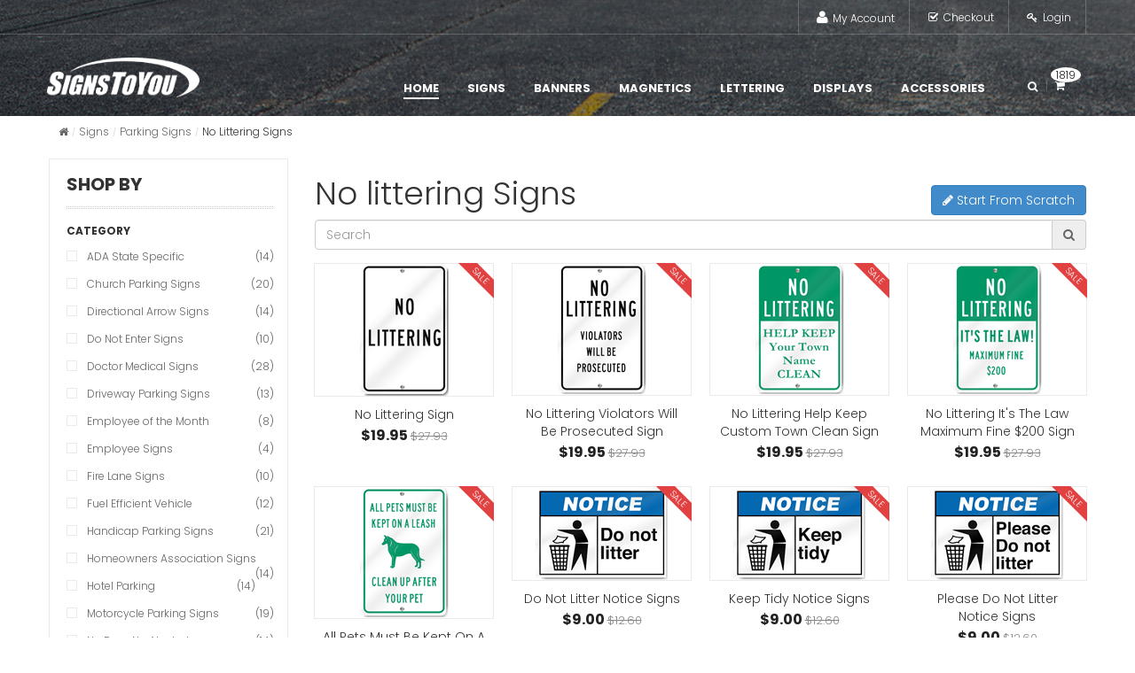

--- FILE ---
content_type: text/html; charset=utf-8
request_url: https://www.signstoyou.com/custom-signs/parking-signs/no-littering
body_size: 10694
content:
<!DOCTYPE html>
<html lang="en-US">
<head>
    <title>
        No Littering Signs, Groundskeeping Parking Management Signage | SignsToYou.com
    </title>
    
    
    
        <link rel="shortcut icon" href="/favicon.ico" />
    
    
    <meta name="keywords" content="no, littering, groundskeeping, parking, lot, apartment" />
<meta name="description" content="Even though it is the law you still have to put it in writing for some people that littering is not acceptable.  A sign like this will actually help prevent littering, some people will feel more guilty about doing it if a sign expressly forbids the act." />

    
    <style type="text/css">
        .productLink
        {
            text-align: left;
            padding: 3px;
            font-weight: bold;
            overflow: hidden;
        }

            .productLink a:hover
            {
                text-decoration: underline !important;
            }
    </style>

    
    
    <link href='https://fonts.googleapis.com/css?family=Poppins:300,700' rel='stylesheet' type='text/css'>
    <!-- Style Sheet-->
    <link rel="stylesheet" type="text/css" href="/font/font-awesome/css/font-awesome.min.css" />
    <link rel="stylesheet" href="/css/bootstrap.css">
    <link rel="stylesheet" href="/css/style.css">
    <link rel="stylesheet" href="/js/owl-carousel/owl.carousel.css">
    <link rel="stylesheet" href="/js/owl-carousel/owl.theme.css">
    <meta name="viewport" content="width=device-width" />
    
    
    <!-- Global site tag (gtag.js) - Google Ads: 1062482270 -->
    <script async src="https://www.googletagmanager.com/gtag/js?id=AW-1062482270"></script>
    <script>
        window.dataLayer = window.dataLayer || [];
        function gtag() { dataLayer.push(arguments); }
        gtag('js', new Date());

        gtag('config', 'AW-1062482270');
    </script>

</head>

    <body id="bd" class=" cms-index-index3 header-style3 header-prd cms-index-index  products-grid1 cms-simen-home-page-v2 default cmspage">


<div id="sns_wrapper">
    <!-- HEADER -->
    <div id="sns_header" class="wrap">
        <div id="sns_header_full">
            <!-- Header Top -->
            <div class="sns_header_top">
                <div class="container">
                    <div class="sns_module" style="clear: both">
                        <div class="header-setting">
                            <div class="module-setting">

                            </div>
                        </div>
                        <div class="header-account">
                            <div class="myaccount">
                                <div class="tongle">
                                    <i class="fa fa-user"></i>
                                    <span>My account</span>
                                    <i class="fa fa-angle-down"></i>
                                </div>
                                <div class="customer-ct content">
                                    <ul class="links">
                                        <li class="first">
                                            <a class="top-link-myaccount" title="My Account" href="/myaccount.aspx">My Account</a>
                                        </li>
                                        <li>
                                            <a class="top-link-checkout" title="Checkout" href="/ReviewCart.aspx">Checkout</a>
                                        </li>
                                        <li class=" last">

                                            
                                                     <a class="top-link-login" title="Log In" href="/login.aspx">Login</a>
                                                
                                        </li>
                                    </ul>
                                </div>
                            </div>
                        </div>
                    </div>
                </div>
            </div>
            <!-- Menu -->
            <div id="sns_menu">
                <div class="container">
                    <div class="row">
                        <div id="sns_header_logo" class="col-md-2 col-sm-3 col-xs-12">
                            <h1 id="logo" class="responsv">
                                <a href="/" title="SignsToYou.com">
                                    <img alt="" src="/images/logo.png">
                                </a>
                            </h1>
                        </div>
                        <div class="sns_mainmenu col-md-9 col-sm-8 col-xs-12">
                            <div id="sns_mainnav">
                                <div id="sns_custommenu" class="visible-md visible-lg">
                                    <ul class="mainnav">
                                        <li class="level0 custom-item active">
                                            <a class="menu-title-lv0 pd-menu116" href="/" target="_self">
                                                <span class="title">Home</span>
                                            </a>
                                        </li>
                                        <li class="level0 nav-1 no-group drop-submenu parent">
                                            <a class=" menu-title-lv0" href="/custom-signs/">
                                                <span class="title">Signs</span>
                                            </a>
                                            <div class="wrap_submenu">
                                                <ul class="level0">
                                                    <li class="level1 nav-1-1 first"><a class=" menu-title-lv1" href="/custom-signs/election-signs/">Election Signs</a></li>
                                                    <li class="level1 nav-1-3"><a class=" menu-title-lv1" href="/custom-signs/yard-signs/">Yard Signs</a></li>
                                                    <li class="level1 nav-1-4"><a class=" menu-title-lv1" href="/custom-signs/parking-signs/">Parking Signs</a></li>
                                                    <li class="level1 nav-1-5"><a class=" menu-title-lv1" href="/custom-signs/safety-signs/">Safety Signs</a></li>
                                                    <li class="level1 nav-1-7"><a class=" menu-title-lv1" href="/custom-signs/security-signs/">Security Signs</a></li>
                                                </ul>
                                            </div>

                                        </li>
                                        <li class="level0 nav-2 no-group drop-submenu parent">
                                            <a class=" menu-title-lv0" href="/banners/">
                                                <span class="title">Banners</span>
                                            </a>
                                            <div class="wrap_submenu">
                                                <ul class="level0">
                                                    <li class="level1 nav-2-1 first"><a class=" menu-title-lv1" href="/banners/birthday/">Birthday Banners</a></li>
                                                    <li class="level1 nav-2-2"><a class=" menu-title-lv1" href="/banners/food-b/">Food Banners</a></li>
                                                    <li class="level1 nav-2-3"><a class=" menu-title-lv1" href="/banners/holiday/">Holiday Banners</a></li>
                                                    <li class="level1 nav-2-4"><a class=" menu-title-lv1" href="/banners/personal/">Personal Banners</a></li>
                                                    <li class="level1 nav-2-5"><a class=" menu-title-lv1" href="/banners/welcome-home/">Welcome Home Banners</a></li>
                                                    <li class="level1 nav-2-6"><a class=" menu-title-lv1" href="/banners/church-b/">Church Banners</a></li>
                                                    <li class="level1 nav-2-7"><a class=" menu-title-lv1" href="/banners/graduation/">Graduation Banners</a></li>
                                                    <li class="level1 nav-2-8"><a class=" menu-title-lv1" href="/banners/wedding/">Wedding Banners</a></li>
                                                    <li class="level1 nav-2-9"><a class=" menu-title-lv1" href="/banners/grand-opening/">Grand Opening Banners</a></li>
                                                    <li class="level1 nav-2-10"><a class=" menu-title-lv1" href="/banners/business/">Business Banners</a></li>
                                                    <li class="level1 nav-2-11 last"><a class=" menu-title-lv1" href="/banners/school-b/">School Banners</a></li>
                                                </ul>
                                            </div>
                                        </li>
                                        <li class="level0 nav-3 no-group drop-submenu parent">
                                            <a class=" menu-title-lv0" href="/magnetic/">
                                                <span class="title">Magnetics</span>
                                            </a>
                                            <div class="wrap_submenu">
                                                <ul class="level0">
                                                    <li class="level1 nav-3-1 first"><a class=" menu-title-lv1" href="/magnetic/shaped/">Shaped Magnets</a></li>
                                                    <li class="level1 nav-3-4 last"><a class=" menu-title-lv1" href="/magnetic/vehicle-magnets/">Vehicle Magnets</a></li>
                                                </ul>
                                            </div>
                                        </li>
                                        <li class="level0 nav-4 no-group drop-submenu last parent">
                                            <a class=" menu-title-lv0" href="/lettering/">
                                                <span class="title">Lettering</span>
                                            </a>
                                            <div class="wrap_submenu">
                                                <ul class="level0">
                                                    <li class="level1 nav-3-1 first"><a class=" menu-title-lv1" href="/lettering/vinyl/">Vinyl Lettering</a></li>
                                                    <li class="level1 nav-3-2"><a class=" menu-title-lv1" href="/lettering/boat/">Boat Lettering</a></li>
                                                    <li class="level1 nav-3-3"><a class=" menu-title-lv1" href="/lettering/window/">Window Lettering</a></li>
                                                    <li class="level1 nav-3-4"><a class=" menu-title-lv1" href="/lettering/vehicle/">Vehicle Lettering</a></li>
                                                    <li class="level1 nav-3-5"><a class=" menu-title-lv1" href="/lettering/wall/">Wall Lettering</a></li>
                                                    <li class="level1 nav-3-6 last"><a class=" menu-title-lv1" href="/accessories.aspx">Lettering Accessories</a></li>
                                                </ul>
                                            </div>
                                        </li>
                                        <li class="level0 nav-5 no-group drop-submenu last parent">
                                            <a class=" menu-title-lv0" href="/displays/">
                                                <span class="title">Displays</span>
                                            </a>
                                            <div class="wrap_submenu">
                                                <ul class="level0">
                                                    <li class="level1 nav-5-1 first"><a class=" menu-title-lv1" href="/displays/trade-show/">Trade Show Displays</a></li>
                                                    <li class="level1 nav-5-2"><a class=" menu-title-lv1" href="/displays/a-frame/">AFrame Signs</a></li>
                                                    <li class="level1 nav-5-3"><a class=" menu-title-lv1" href="/displays/chalkboards/">Chalkboards</a></li>
                                                    <li class="level1 nav-5-4 last"><a class=" menu-title-lv1" href="/displays/markerboards/">Markerboards</a></li>
                                                </ul>
                                            </div>
                                        </li>
                                        <li class="level0 custom-item">
                                            <a class="menu-title-lv0" href="/accessories/">
                                                <span class="title">Accessories</span>
                                            </a>
                                        </li>

                                    </ul>
                                </div>
                                <div id="sns_mommenu" class="menu-offcanvas hidden-md hidden-lg">
                                    <span class="btn2 btn-navbar leftsidebar" style="display: inline-block;">
                                        <i class="fa fa-align-left"></i>
                                        <span class="overlay"></span>
                                    </span>
                                    <span class="btn2 btn-navbar offcanvas">
                                        <i class="fa fa-align-justify"></i>
                                        <span class="overlay"></span>
                                    </span>
                                    <span class="btn2 btn-navbar rightsidebar">
                                        <i class="fa fa-align-right"></i>
                                        <span class="overlay"></span>
                                    </span>
                                    <div id="menu_offcanvas" class="offcanvas">
                                        <ul class="mainnav">
                                        
                                        <li class="level0 custom-item active">
                                            <div class="accr_header">
                                                <a class="menu-title-lv0 pd-menu116" href="/" target="_self">
                                                    <span class="title">Home</span>
                                                </a>
                                            </div>
                                        </li>
                                        <li class="level0 nav-1 no-group drop-submenu parent">
                                            <div class="accr_header">
                                                <a class=" menu-title-lv0" href="/custom-signs/">
                                                    <span class="title">Signs</span>
                                                </a>
                                                <span class="btn_accor"></span>
                                            </div>
                                            <div class="accr_content" style="display: none;">
                                                <ul class="level0">
                                                    <li class="level1 nav-1-1 first"><a class=" menu-title-lv1" href="/custom-signs/election-signs/">Election Signs</a></li>
                                                    <li class="level1 nav-1-3"><a class=" menu-title-lv1" href="/custom-signs/yard-signs/">Yard Signs</a></li>
                                                    <li class="level1 nav-1-4"><a class=" menu-title-lv1" href="/custom-signs/parking-signs/">Parking Signs</a></li>
                                                    <li class="level1 nav-1-5"><a class=" menu-title-lv1" href="/custom-signs/safety-signs/">Safety Signs</a></li>
                                                    <li class="level1 nav-1-7"><a class=" menu-title-lv1" href="/custom-signs/security-signs/">Security Signs</a></li>
                                                </ul>
                                            </div>
                                        </li>
                                        <li class="level0 nav-2 no-group drop-submenu parent">
                                            <div class="accr_header">
                                                <a class=" menu-title-lv0" href="/banners/">
                                                    <span class="title">Banners</span>
                                                </a>
                                                <span class="btn_accor"></span>
                                            </div>
                                            <div class="accr_content" style="display: none;">
                                                <ul class="level0">
                                                    <li class="level1 nav-2-1 first"><a class=" menu-title-lv1" href="/banners/birthday/">Birthday Banners</a></li>
                                                    <li class="level1 nav-2-2"><a class=" menu-title-lv1" href="/banners/food-b/">Food Banners</a></li>
                                                    <li class="level1 nav-2-3"><a class=" menu-title-lv1" href="/banners/holiday/">Holiday Banners</a></li>
                                                    <li class="level1 nav-2-4"><a class=" menu-title-lv1" href="/banners/personal/">Personal Banners</a></li>
                                                    <li class="level1 nav-2-5"><a class=" menu-title-lv1" href="/banners/welcome-home/">Welcome Home Banners</a></li>
                                                    <li class="level1 nav-2-6"><a class=" menu-title-lv1" href="/banners/church-b/">Church Banners</a></li>
                                                    <li class="level1 nav-2-7"><a class=" menu-title-lv1" href="/banners/graduation/">Graduation Banners</a></li>
                                                    <li class="level1 nav-2-8"><a class=" menu-title-lv1" href="/banners/wedding/">Wedding Banners</a></li>
                                                    <li class="level1 nav-2-9"><a class=" menu-title-lv1" href="/banners/grand-opening/">Grand Opening Banners</a></li>
                                                    <li class="level1 nav-2-10"><a class=" menu-title-lv1" href="/banners/business/">Business Banners</a></li>
                                                    <li class="level1 nav-2-11 last"><a class=" menu-title-lv1" href="/banners/school-b/">School Banners</a></li>
                                                </ul>
                                            </div>
                                        </li>
                                        <li class="level0 nav-3 no-group drop-submenu parent">
                                            <div class="accr_header">
                                                <a class=" menu-title-lv0" href="/magnetic/">
                                                    <span class="title">Magnetics</span>
                                                </a>
                                                <span class="btn_accor"></span>
                                            </div>
                                            <div class="accr_content" style="display: none;">
                                                <ul class="level0">
                                                    <li class="level1 nav-3-1 first"><a class=" menu-title-lv1" href="/magnetic/shaped/">Shaped Magnets</a></li>
                                                    <li class="level1 nav-3-4 last"><a class=" menu-title-lv1" href="/magnetic/vehicle-magnets/">Vehicle Magnets</a></li>
                                                </ul>
                                            </div>
                                        </li>
                                        <li class="level0 nav-4 no-group drop-submenu last parent">
                                            <div class="accr_header">
                                                <a class=" menu-title-lv0" href="/lettering/">
                                                    <span class="title">Lettering</span>
                                                </a>
                                                <span class="btn_accor"></span>
                                            </div>
                                            <div class="accr_content" style="display: none;">
                                                <ul class="level0">
                                                    <li class="level1 nav-3-1 first"><a class=" menu-title-lv1" href="/lettering/vinyl/">Vinyl Lettering</a></li>
                                                    <li class="level1 nav-3-2"><a class=" menu-title-lv1" href="/lettering/boat/">Boat Lettering</a></li>
                                                    <li class="level1 nav-3-3"><a class=" menu-title-lv1" href="/lettering/window/">Window Lettering</a></li>
                                                    <li class="level1 nav-3-4"><a class=" menu-title-lv1" href="/lettering/vehicle/">Vehicle Lettering</a></li>
                                                    <li class="level1 nav-3-5"><a class=" menu-title-lv1" href="/lettering/wall/">Wall Lettering</a></li>
                                                    <li class="level1 nav-3-6 last"><a class=" menu-title-lv1" href="/accessories.aspx">Lettering Accessories</a></li>
                                                </ul>
                                            </div>
                                        </li>
                                        <li class="level0 nav-5 no-group drop-submenu last parent">
                                            <div class="accr_header">
                                                <a class=" menu-title-lv0" href="/displays/">
                                                    <span class="title">Displays</span>
                                                </a>
                                                <span class="btn_accor"></span>
                                            </div>
                                            <div class="accr_content" style="display: none;">
                                                <ul class="level0">
                                                    <li class="level1 nav-5-1 first"><a class=" menu-title-lv1" href="/displays/trade-show/">Trade Show Displays</a></li>
                                                    <li class="level1 nav-5-2"><a class=" menu-title-lv1" href="/displays/a-frame/">AFrame Signs</a></li>
                                                    <li class="level1 nav-5-3"><a class=" menu-title-lv1" href="/displays/chalkboards/">Chalkboards</a></li>
                                                    <li class="level1 nav-5-4 last"><a class=" menu-title-lv1" href="/displays/markerboards/">Markerboards</a></li>
                                                </ul>
                                            </div>
                                        </li>
                                        <li class="level0 custom-item">
                                            <div class="accr_header">
                                                <a class="menu-title-lv0" href="/accessories/">
                                                    <span class="title">Accessories</span>
                                                </a>
                                            </div>
                                        </li>
                                        </ul>
                                    </div>
                                </div>
                            </div>
                            <div class="sns_menu_right">
                                <div class="block_topsearch">
                                    <div class="top-cart">
                                        <div class="mycart mini-cart">
                                            <div class="block-minicart">
                                                <div class="tongle">
                                                    <i class="fa fa-shopping-cart"></i>
                                                    <div class="summary">
                                                        <span class="amount">
                                                            <a href="#">
                                                                <span>1819</span>
                                                            </a>
                                                        </span>
                                                    </div>
                                                </div>
                                                <div class="block-content content">
                                                    <div class="block-inner">
                                                        <p class="cart-subtotal">
                                                            <span class="label">Total:</span>
                                                            <span class="price">$20,831.95</span>
                                                        </p>

                                                        <div class="actions">
                                                            <a class="button gfont go-to-cart" href="/ReviewCart.aspx">Go to cart</a>
                                                        </div>

                                                    </div>
                                                </div>
                                            </div>
                                        </div>
                                    </div>
                                    <span class="icon-search"></span>
                                    <div class="top-search">
                                        <div id="sns_serachbox_pro11739847651442478087" class="sns-serachbox-pro">
                                            <div class="sns-searbox-content">
                                                <form name="searchForm" action="/search.aspx" method="get">   
                                                    <div class="form-search">   
                                                        <input id="searchInput" class="input-text" type="text" placeholder="Search here...." size="30" autocomplete="off" name="q" value=""  />
                                                        <button class="button form-button" title="Search" type="submit">Search</button>
                                                        <div id="search_autocomplete3703138361442478087" class="search-autocomplete" style="display: none;"></div>
                                                    </div>  
                                                </form>
                                            </div>
                                        </div>
                                    </div>
                                </div>
                            </div>
                        </div>
                    </div>
                </div>
            </div>
        </div>


        
    <div class="wrap" id="sns_breadcrumbs">
        <div class="container">
            <div class="row">
                <div class="col-md-12">
                    <div id="sns_titlepage"></div>
                    <div class="clearfix" id="sns_pathway">
                        <div class="pathway-inner">
                            <span class="icon-pointer "></span>
                            <ul class="breadcrumbs">
                                <li class="home"><a title="Go to Home Page" href="/"><i class="fa fa-home"></i><span>Home</span></a></li><li class="category3"><a href="/custom-signs" title="Signs"><span>Signs</span></a></li><li class="category3"><a href="/custom-signs/parking-signs" title="Parking Signs"><span>Parking Signs</span></a></li><li class="category3 last"><span>No Littering Signs</span></li>
                            </ul>
                        </div>
                    </div>
                </div>
            </div>
        </div>
    </div>

    </div>
    <!-- AND HEADER -->

    <!-- CONTENT -->
    <div id="sns_content" class="wrap layout-m">
        <form name="aspnetForm" method="post" action="./no-littering?root=custom-signs&amp;base=no-littering" id="aspnetForm">
<div>
<input type="hidden" name="__EVENTTARGET" id="__EVENTTARGET" value="" />
<input type="hidden" name="__EVENTARGUMENT" id="__EVENTARGUMENT" value="" />
<input type="hidden" name="__VIEWSTATE" id="__VIEWSTATE" value="/wEPDwUJODk1ODYxNjMzZBgBBRRjdGwwMCRtdWx0aVZpZXdMb2dpbg8PZGZkCljrYHfCPOaT3sF0TH3IerUkuLw=" />
</div>

<script type="text/javascript">
//<![CDATA[
var theForm = document.forms['aspnetForm'];
if (!theForm) {
    theForm = document.aspnetForm;
}
function __doPostBack(eventTarget, eventArgument) {
    if (!theForm.onsubmit || (theForm.onsubmit() != false)) {
        theForm.__EVENTTARGET.value = eventTarget;
        theForm.__EVENTARGUMENT.value = eventArgument;
        theForm.submit();
    }
}
//]]>
</script>


<div>

	<input type="hidden" name="__VIEWSTATEGENERATOR" id="__VIEWSTATEGENERATOR" value="C4774E06" />
	<input type="hidden" name="__EVENTVALIDATION" id="__EVENTVALIDATION" value="/wEdAClnHiwkY46QyHjjC9t1vmvD8Jlppu/vZtYXE8gBhmlyv8ro5iD10ZdruCBlZ95PFYqLx4aKR864J7kEtKbTkghWww4Ut+yAkBR30JalQwH3RphBsUQ/fHnPhcu8dndYm8gyVWYH7mPC/uqOD5+jN0YVBYoXmzKHdQ9nvcOTtpkjlJcwgHsmp4cpPMIg5poZG71grQ8MbRJ5Fvjir5VFyQPEVbRce8RuEpxN+XpZDBN/5vp7ln1p6h/8zxSb+4Ewt2EzttzwGJR9rm43Nix5YjeOYk+zbQs52+MR9Wb0CUcPWKIaAw7FWlWfW8tx9firotBrJxRk3239eJdXc4R7z1JAPktHlw8gDy/HCEM6x0EMeBOgdTCla77zZAI/[base64]/AhRlVQ35IDddH43sIo96cTC8zP24GoSfctgJzkw/CAh/Xs6aoebM3fUgRA0q1Qf918o81f0+DtTULVg3wvjVKl9U5qGOoiQNNjTxE9JnY+BMSGcJRXK949lqqS/D186dYjN+Dpu67l3VYTCrCsgKFi1WT+8jsoPz/gsK8rD5E9yRL50tWajMY0Ki2f268Ya8o1ynQzhVXEp/URFY2w" />
</div>
            <div class="container">
                

    <div class="row">
        <div class="col-md-3" id="sns_left">
            <div class="wrap-in">
                <div class="block block-layered-nav block-layered-nav--no-filters">
                    <div class="block-title">
                        <strong>
                            <span>Shop By</span>
                        </strong>
                    </div>
                    <div class="block-content toggle-content">
                        <dl id="narrow-by-list">

                            
                                    <dt class="odd">Category</dt>
                                    <dd class="odd">
                                        <ol>
                                
                                        <li><a href="/custom-signs/parking-signs/ada-state-specific/">ADA State Specific<span class="count">(14)</span></a></li>                              
                                
                                        <li><a href="/custom-signs/parking-signs/church/">Church Parking Signs<span class="count">(20)</span></a></li>                              
                                
                                        <li><a href="/custom-signs/parking-signs/directional-arrow/">Directional Arrow Signs<span class="count">(14)</span></a></li>                              
                                
                                        <li><a href="/custom-signs/parking-signs/do-not-enter/">Do Not Enter Signs<span class="count">(10)</span></a></li>                              
                                
                                        <li><a href="/custom-signs/parking-signs/doctor-medical/">Doctor Medical Signs<span class="count">(28)</span></a></li>                              
                                
                                        <li><a href="/custom-signs/parking-signs/driveway/">Driveway Parking Signs<span class="count">(13)</span></a></li>                              
                                
                                        <li><a href="/custom-signs/parking-signs/employee-of-the-month/">Employee of the Month<span class="count">(8)</span></a></li>                              
                                
                                        <li><a href="/custom-signs/parking-signs/employee/">Employee Signs<span class="count">(4)</span></a></li>                              
                                
                                        <li><a href="/custom-signs/parking-signs/fire-lane/">Fire Lane Signs<span class="count">(10)</span></a></li>                              
                                
                                        <li><a href="/custom-signs/parking-signs/fuel-efficient-hybrid/">Fuel Efficient Vehicle<span class="count">(12)</span></a></li>                              
                                
                                        <li><a href="/custom-signs/parking-signs/handicap/">Handicap Parking Signs<span class="count">(21)</span></a></li>                              
                                
                                        <li><a href="/custom-signs/parking-signs/homeowners-association/">Homeowners Association Signs<span class="count">(14)</span></a></li>                              
                                
                                        <li><a href="/custom-signs/parking-signs/hotel/">Hotel Parking<span class="count">(14)</span></a></li>                              
                                
                                        <li><a href="/custom-signs/parking-signs/motorcycle/">Motorcycle Parking Signs<span class="count">(19)</span></a></li>                              
                                
                                        <li><a href="/custom-signs/parking-signs/no-drug-no-alcohol/">No Drug No Alcohol<span class="count">(14)</span></a></li>                              
                                
                                        <li><a href="/custom-signs/parking-signs/no-dumping/">No Dumping Signs<span class="count">(26)</span></a></li>                              
                                
                                        <li><a href="/custom-signs/parking-signs/no-gun/">No Gun Signs<span class="count">(17)</span></a></li>                              
                                
                                        <li><a href="/custom-signs/parking-signs/no-littering/"><b>No Littering Signs</b><span class="count">(19)</span></a></li>                              
                                
                                        <li><a href="/custom-signs/parking-signs/no-loitering/">No Loitering Signs<span class="count">(9)</span></a></li>                              
                                
                                        <li><a href="/custom-signs/parking-signs/no-parking/">No Parking Signs<span class="count">(31)</span></a></li>                              
                                
                                        <li><a href="/custom-signs/parking-signs/no-soliciting/">No Soliciting Signs<span class="count">(8)</span></a></li>                              
                                
                                        <li><a href="/custom-signs/parking-signs/no-trespassing/">No Trespassing Signs<span class="count">(19)</span></a></li>                              
                                
                                        <li><a href="/custom-signs/parking-signs/novelty/">Novelty Parking Signs<span class="count">(27)</span></a></li>                              
                                
                                        <li><a href="/custom-signs/parking-signs/parking-lot/">Parking Lot Signs<span class="count">(11)</span></a></li>                              
                                
                                        <li><a href="/custom-signs/parking-signs/permit-parking/">Permit Parking<span class="count">(6)</span></a></li>                              
                                
                                        <li><a href="/custom-signs/parking-signs/playground/">Playground Signs<span class="count">(16)</span></a></li>                              
                                
                                        <li><a href="/custom-signs/parking-signs/reserved-parking/">Reserved Parking Signs<span class="count">(24)</span></a></li>                              
                                
                                        <li><a href="/custom-signs/parking-signs/resident/">Resident Parking Signs<span class="count">(15)</span></a></li>                              
                                
                                        <li><a href="/custom-signs/parking-signs/retail-signs/">Retail Parking Signs<span class="count">(16)</span></a></li>                              
                                
                                        <li><a href="/custom-signs/parking-signs/school/">School Signs<span class="count">(26)</span></a></li>                              
                                
                                        <li><a href="/custom-signs/parking-signs/seat-belt/">Seat Belt Signs<span class="count">(6)</span></a></li>                              
                                
                                        <li><a href="/custom-signs/parking-signs/speed-bump/">Speed Bump Signs<span class="count">(12)</span></a></li>                              
                                
                                        <li><a href="/custom-signs/parking-signs/tenant/">Tenant Parking Signs<span class="count">(11)</span></a></li>                              
                                
                                        <li><a href="/custom-signs/parking-signs/time-limit/">Time Limit Parking<span class="count">(9)</span></a></li>                              
                                
                                        <li><a href="/custom-signs/parking-signs/tow-away/">Tow Away Signs<span class="count">(14)</span></a></li>                              
                                
                                        <li><a href="/custom-signs/parking-signs/valet/">Valet Parking Signs<span class="count">(9)</span></a></li>                              
                                
                                        <li><a href="/custom-signs/parking-signs/visitor-parking/">Visitor Parking<span class="count">(17)</span></a></li>                              
                                            
                                </ol>
                            </dd>
                                


                        </dl>
                    </div>
                </div>

            </div>
            <!-- Google Code for STU Remarketing List -->
<script type="text/javascript">
/* <![CDATA[ */
var google_conversion_id = 1062482270;
var google_conversion_language = "en";
var google_conversion_format = "3";
var google_conversion_color = "ffffff";
var google_conversion_label = "grq5CIL83QIQ3uLQ-gM";
var google_conversion_value = 0;
/* ]]> */
</script>
<script type="text/javascript" src="https://www.googleadservices.com/pagead/conversion.js">
</script>
<noscript>
<div style="display:inline;">
<img height="1" width="1" style="border-style:none;" alt="" src="http://www.googleadservices.com/pagead/conversion/1062482270/?label=grq5CIL83QIQ3uLQ-gM&amp;guid=ON&amp;script=0"/>
</div>
</noscript>

        </div>




        <div class="col-md-9 col-main" id="sns_main">
            <div id="sns_mainmidle">


                <div id="ctl00_main_toph1Panel">
	
            <h1>No littering Signs</h1>
            
</div>

                <div id="ctl00_main_designPanel">
	
                     <div style="font-size:130%;font-weight:bold;text-align:left;position:relative;">
                        <button class="btn btn-primary" id="startfromscratch" style="position:absolute;right:0px;bottom:5px;" type="button" data-toggle="modal" data-target="#scratchModal" data-backdrop="false"><span class="fa fa-pencil"></span> Start From Scratch</button>
                    </div>	
                    
            
</div>
                
                
        <div id="imaginary_container"> 
            <div class="input-group stylish-input-group">
                <input name="ctl00$main$txtSearch" type="text" id="ctl00_main_txtSearch" class="form-control" placeholder="Search" />
                <span class="input-group-addon">
                    <a href="javascript:__doPostBack(&#39;ctl00$main$ctl00&#39;,&#39;&#39;)"><span class="fa fa-search"></span></a> 
                </span>
            </div>
        </div>

        

                
            <div class="row">
        
        </div>
        
                <div class="category-products">


                    

                    <div class="sns-products-container clearfix">
                        <div class="products-grid row style_grid">

                                    
          
        
        <div class="item col-lg-3 col-md-4 col-sm-4 col-xs-6 col-phone-12">
            <div class="item-inner">
                <div class="prd">
                    <div class="item-img clearfix">
                        <div class="ico-label">
                        <span class="ico-product ico-sale">Sale</span>
                    </div>
                        <a title="No Littering Sign" class="product-image have-additional" href="/custom-signs/parking-signs/no-littering/s-749/">
                        <span class="img-main">
                        <img alt="" src="/signs/previewimages/no-littering-black-749.png">
                        </span>
                        </a>
                    </div>
                    <div class="item-info">
                        <div class="info-inner">
                            <div class="item-title">
                                <a title="No Littering Sign" href="/custom-signs/parking-signs/no-littering/s-749/">
                                    No Littering Sign </a>
                            </div>
                            <div class="item-price">
                                <div class="price-box">
                        <span class="regular-price">
                            <span class="price">
                                <span class="price1">$19.95</span><span class="price2">$27.93</span>
                            </span>
                        </span>
                                </div>
                            </div>
                        </div>
                    </div>
                </div>
            </div>
        </div>    
        
        
        
                
          
        
        <div class="item col-lg-3 col-md-4 col-sm-4 col-xs-6 col-phone-12">
            <div class="item-inner">
                <div class="prd">
                    <div class="item-img clearfix">
                        <div class="ico-label">
                        <span class="ico-product ico-sale">Sale</span>
                    </div>
                        <a title="No Littering Violators Will Be Prosecuted Sign" class="product-image have-additional" href="/custom-signs/parking-signs/no-littering/s-750/">
                        <span class="img-main">
                        <img alt="" src="/signs/previewimages/no-littering-violators-will-be-prosecuted-black-750.png">
                        </span>
                        </a>
                    </div>
                    <div class="item-info">
                        <div class="info-inner">
                            <div class="item-title">
                                <a title="No Littering Violators Will Be Prosecuted Sign" href="/custom-signs/parking-signs/no-littering/s-750/">
                                    No Littering Violators Will Be Prosecuted Sign </a>
                            </div>
                            <div class="item-price">
                                <div class="price-box">
                        <span class="regular-price">
                            <span class="price">
                                <span class="price1">$19.95</span><span class="price2">$27.93</span>
                            </span>
                        </span>
                                </div>
                            </div>
                        </div>
                    </div>
                </div>
            </div>
        </div>    
        
        
        <div class="clearfix visible-md visible-xs"></div>
                
          
        
        <div class="item col-lg-3 col-md-4 col-sm-4 col-xs-6 col-phone-12">
            <div class="item-inner">
                <div class="prd">
                    <div class="item-img clearfix">
                        <div class="ico-label">
                        <span class="ico-product ico-sale">Sale</span>
                    </div>
                        <a title="No Littering Help Keep Custom Town Clean Sign" class="product-image have-additional" href="/custom-signs/parking-signs/no-littering/s-751/">
                        <span class="img-main">
                        <img alt="" src="/signs/previewimages/help-keep-custom-town-clean-green-751.png">
                        </span>
                        </a>
                    </div>
                    <div class="item-info">
                        <div class="info-inner">
                            <div class="item-title">
                                <a title="No Littering Help Keep Custom Town Clean Sign" href="/custom-signs/parking-signs/no-littering/s-751/">
                                    No Littering Help Keep Custom Town Clean Sign </a>
                            </div>
                            <div class="item-price">
                                <div class="price-box">
                        <span class="regular-price">
                            <span class="price">
                                <span class="price1">$19.95</span><span class="price2">$27.93</span>
                            </span>
                        </span>
                                </div>
                            </div>
                        </div>
                    </div>
                </div>
            </div>
        </div>    
        
        <div class="clearfix visible-md visible-sm"></div>
        
                
          
        
        <div class="item col-lg-3 col-md-4 col-sm-4 col-xs-6 col-phone-12">
            <div class="item-inner">
                <div class="prd">
                    <div class="item-img clearfix">
                        <div class="ico-label">
                        <span class="ico-product ico-sale">Sale</span>
                    </div>
                        <a title="No Littering It's The Law Maximum Fine $200 Sign" class="product-image have-additional" href="/custom-signs/parking-signs/no-littering/s-794/">
                        <span class="img-main">
                        <img alt="" src="/signs/previewimages/no-littering-its-the-law-fine-green-794.png">
                        </span>
                        </a>
                    </div>
                    <div class="item-info">
                        <div class="info-inner">
                            <div class="item-title">
                                <a title="No Littering It's The Law Maximum Fine $200 Sign" href="/custom-signs/parking-signs/no-littering/s-794/">
                                    No Littering It's The Law Maximum Fine $200 Sign </a>
                            </div>
                            <div class="item-price">
                                <div class="price-box">
                        <span class="regular-price">
                            <span class="price">
                                <span class="price1">$19.95</span><span class="price2">$27.93</span>
                            </span>
                        </span>
                                </div>
                            </div>
                        </div>
                    </div>
                </div>
            </div>
        </div>    
        <div class="clearfix visible-lg"></div>
        
        <div class="clearfix visible-md visible-xs"></div>
                
          
        
        <div class="item col-lg-3 col-md-4 col-sm-4 col-xs-6 col-phone-12">
            <div class="item-inner">
                <div class="prd">
                    <div class="item-img clearfix">
                        <div class="ico-label">
                        <span class="ico-product ico-sale">Sale</span>
                    </div>
                        <a title="All Pets Must Be Kept On A Leash Please Clean Up After Your Pet Sign" class="product-image have-additional" href="/custom-signs/parking-signs/no-littering/s-795/">
                        <span class="img-main">
                        <img alt="" src="/signs/previewimages/pets-must-be-kept-on-a-leash-please-clean-up-after-your-pet-green-795.png">
                        </span>
                        </a>
                    </div>
                    <div class="item-info">
                        <div class="info-inner">
                            <div class="item-title">
                                <a title="All Pets Must Be Kept On A Leash Please Clean Up After Your Pet Sign" href="/custom-signs/parking-signs/no-littering/s-795/">
                                    All Pets Must Be Kept On A Leash Please Clean Up After Your Pet Sign </a>
                            </div>
                            <div class="item-price">
                                <div class="price-box">
                        <span class="regular-price">
                            <span class="price">
                                <span class="price1">$19.95</span><span class="price2">$27.93</span>
                            </span>
                        </span>
                                </div>
                            </div>
                        </div>
                    </div>
                </div>
            </div>
        </div>    
        
        
        
                
          
        
        <div class="item col-lg-3 col-md-4 col-sm-4 col-xs-6 col-phone-12">
            <div class="item-inner">
                <div class="prd">
                    <div class="item-img clearfix">
                        <div class="ico-label">
                        <span class="ico-product ico-sale">Sale</span>
                    </div>
                        <a title="Do Not Litter Notice Signs" class="product-image have-additional" href="/custom-signs/parking-signs/no-littering/s-2400/">
                        <span class="img-main">
                        <img alt="" src="/signs/previewimages/notice-do-not-litter-sign-2400.png">
                        </span>
                        </a>
                    </div>
                    <div class="item-info">
                        <div class="info-inner">
                            <div class="item-title">
                                <a title="Do Not Litter Notice Signs" href="/custom-signs/parking-signs/no-littering/s-2400/">
                                    Do Not Litter Notice Signs </a>
                            </div>
                            <div class="item-price">
                                <div class="price-box">
                        <span class="regular-price">
                            <span class="price">
                                <span class="price1">$9.00</span><span class="price2">$12.60</span>
                            </span>
                        </span>
                                </div>
                            </div>
                        </div>
                    </div>
                </div>
            </div>
        </div>    
        
        <div class="clearfix visible-md visible-sm"></div>
        <div class="clearfix visible-md visible-xs"></div>
                
          
        
        <div class="item col-lg-3 col-md-4 col-sm-4 col-xs-6 col-phone-12">
            <div class="item-inner">
                <div class="prd">
                    <div class="item-img clearfix">
                        <div class="ico-label">
                        <span class="ico-product ico-sale">Sale</span>
                    </div>
                        <a title="Keep Tidy Notice Signs" class="product-image have-additional" href="/custom-signs/parking-signs/no-littering/s-2456/">
                        <span class="img-main">
                        <img alt="" src="/signs/previewimages/notice-keep-tidy-sign-2456.png">
                        </span>
                        </a>
                    </div>
                    <div class="item-info">
                        <div class="info-inner">
                            <div class="item-title">
                                <a title="Keep Tidy Notice Signs" href="/custom-signs/parking-signs/no-littering/s-2456/">
                                    Keep Tidy Notice Signs </a>
                            </div>
                            <div class="item-price">
                                <div class="price-box">
                        <span class="regular-price">
                            <span class="price">
                                <span class="price1">$9.00</span><span class="price2">$12.60</span>
                            </span>
                        </span>
                                </div>
                            </div>
                        </div>
                    </div>
                </div>
            </div>
        </div>    
        
        
        
                
          
        
        <div class="item col-lg-3 col-md-4 col-sm-4 col-xs-6 col-phone-12">
            <div class="item-inner">
                <div class="prd">
                    <div class="item-img clearfix">
                        <div class="ico-label">
                        <span class="ico-product ico-sale">Sale</span>
                    </div>
                        <a title="Please Do Not Litter Notice Signs" class="product-image have-additional" href="/custom-signs/parking-signs/no-littering/s-2523/">
                        <span class="img-main">
                        <img alt="" src="/signs/previewimages/notice-please-do-not-litter-sign-2523.png">
                        </span>
                        </a>
                    </div>
                    <div class="item-info">
                        <div class="info-inner">
                            <div class="item-title">
                                <a title="Please Do Not Litter Notice Signs" href="/custom-signs/parking-signs/no-littering/s-2523/">
                                    Please Do Not Litter Notice Signs </a>
                            </div>
                            <div class="item-price">
                                <div class="price-box">
                        <span class="regular-price">
                            <span class="price">
                                <span class="price1">$9.00</span><span class="price2">$12.60</span>
                            </span>
                        </span>
                                </div>
                            </div>
                        </div>
                    </div>
                </div>
            </div>
        </div>    
        <div class="clearfix visible-lg"></div>
        
        <div class="clearfix visible-md visible-xs"></div>
                
          
        
        <div class="item col-lg-3 col-md-4 col-sm-4 col-xs-6 col-phone-12">
            <div class="item-inner">
                <div class="prd">
                    <div class="item-img clearfix">
                        <div class="ico-label">
                        <span class="ico-product ico-sale">Sale</span>
                    </div>
                        <a title="Do Not Litter Notice Signs" class="product-image have-additional" href="/custom-signs/parking-signs/no-littering/s-2656/">
                        <span class="img-main">
                        <img alt="" src="/signs/previewimages/notice-do-not-litter-sign-2656.png">
                        </span>
                        </a>
                    </div>
                    <div class="item-info">
                        <div class="info-inner">
                            <div class="item-title">
                                <a title="Do Not Litter Notice Signs" href="/custom-signs/parking-signs/no-littering/s-2656/">
                                    Do Not Litter Notice Signs </a>
                            </div>
                            <div class="item-price">
                                <div class="price-box">
                        <span class="regular-price">
                            <span class="price">
                                <span class="price1">$9.00</span><span class="price2">$12.60</span>
                            </span>
                        </span>
                                </div>
                            </div>
                        </div>
                    </div>
                </div>
            </div>
        </div>    
        
        <div class="clearfix visible-md visible-sm"></div>
        
                
          
        
        <div class="item col-lg-3 col-md-4 col-sm-4 col-xs-6 col-phone-12">
            <div class="item-inner">
                <div class="prd">
                    <div class="item-img clearfix">
                        <div class="ico-label">
                        <span class="ico-product ico-sale">Sale</span>
                    </div>
                        <a title="Keep Tidy Notice Signs" class="product-image have-additional" href="/custom-signs/parking-signs/no-littering/s-2712/">
                        <span class="img-main">
                        <img alt="" src="/signs/previewimages/notice-keep-tidy-sign-2712.png">
                        </span>
                        </a>
                    </div>
                    <div class="item-info">
                        <div class="info-inner">
                            <div class="item-title">
                                <a title="Keep Tidy Notice Signs" href="/custom-signs/parking-signs/no-littering/s-2712/">
                                    Keep Tidy Notice Signs </a>
                            </div>
                            <div class="item-price">
                                <div class="price-box">
                        <span class="regular-price">
                            <span class="price">
                                <span class="price1">$9.00</span><span class="price2">$12.60</span>
                            </span>
                        </span>
                                </div>
                            </div>
                        </div>
                    </div>
                </div>
            </div>
        </div>    
        
        
        <div class="clearfix visible-md visible-xs"></div>
                
          
        
        <div class="item col-lg-3 col-md-4 col-sm-4 col-xs-6 col-phone-12">
            <div class="item-inner">
                <div class="prd">
                    <div class="item-img clearfix">
                        <div class="ico-label">
                        <span class="ico-product ico-sale">Sale</span>
                    </div>
                        <a title="Please Do Not Litter Notice Signs" class="product-image have-additional" href="/custom-signs/parking-signs/no-littering/s-2779/">
                        <span class="img-main">
                        <img alt="" src="/signs/previewimages/notice-please-do-not-litter-sign-2779.png">
                        </span>
                        </a>
                    </div>
                    <div class="item-info">
                        <div class="info-inner">
                            <div class="item-title">
                                <a title="Please Do Not Litter Notice Signs" href="/custom-signs/parking-signs/no-littering/s-2779/">
                                    Please Do Not Litter Notice Signs </a>
                            </div>
                            <div class="item-price">
                                <div class="price-box">
                        <span class="regular-price">
                            <span class="price">
                                <span class="price1">$9.00</span><span class="price2">$12.60</span>
                            </span>
                        </span>
                                </div>
                            </div>
                        </div>
                    </div>
                </div>
            </div>
        </div>    
        
        
        
                
          
        
        <div class="item col-lg-3 col-md-4 col-sm-4 col-xs-6 col-phone-12">
            <div class="item-inner">
                <div class="prd">
                    <div class="item-img clearfix">
                        <div class="ico-label">
                        <span class="ico-product ico-sale">Sale</span>
                    </div>
                        <a title="No Littering If You See A Mess Sign" class="product-image have-additional" href="/custom-signs/parking-signs/no-littering/s-3486/">
                        <span class="img-main">
                        <img alt="" src="/signs/previewimages/no-littering-its-the-law-fine-green-3486.png">
                        </span>
                        </a>
                    </div>
                    <div class="item-info">
                        <div class="info-inner">
                            <div class="item-title">
                                <a title="No Littering If You See A Mess Sign" href="/custom-signs/parking-signs/no-littering/s-3486/">
                                    No Littering If You See A Mess Sign </a>
                            </div>
                            <div class="item-price">
                                <div class="price-box">
                        <span class="regular-price">
                            <span class="price">
                                <span class="price1">$11.00</span><span class="price2">$15.40</span>
                            </span>
                        </span>
                                </div>
                            </div>
                        </div>
                    </div>
                </div>
            </div>
        </div>    
        <div class="clearfix visible-lg"></div>
        <div class="clearfix visible-md visible-sm"></div>
        <div class="clearfix visible-md visible-xs"></div>
                
          
        
        <div class="item col-lg-3 col-md-4 col-sm-4 col-xs-6 col-phone-12">
            <div class="item-inner">
                <div class="prd">
                    <div class="item-img clearfix">
                        <div class="ico-label">
                        <span class="ico-product ico-sale">Sale</span>
                    </div>
                        <a title="Notice Deposit Waste Here Sign" class="product-image have-additional" href="/custom-signs/parking-signs/no-littering/s-3487/">
                        <span class="img-main">
                        <img alt="" src="/signs/previewimages/no-littering-its-the-law-fine-green-3487.png">
                        </span>
                        </a>
                    </div>
                    <div class="item-info">
                        <div class="info-inner">
                            <div class="item-title">
                                <a title="Notice Deposit Waste Here Sign" href="/custom-signs/parking-signs/no-littering/s-3487/">
                                    Notice Deposit Waste Here Sign </a>
                            </div>
                            <div class="item-price">
                                <div class="price-box">
                        <span class="regular-price">
                            <span class="price">
                                <span class="price1">$11.00</span><span class="price2">$15.40</span>
                            </span>
                        </span>
                                </div>
                            </div>
                        </div>
                    </div>
                </div>
            </div>
        </div>    
        
        
        
                
          
        
        <div class="item col-lg-3 col-md-4 col-sm-4 col-xs-6 col-phone-12">
            <div class="item-inner">
                <div class="prd">
                    <div class="item-img clearfix">
                        <div class="ico-label">
                        <span class="ico-product ico-sale">Sale</span>
                    </div>
                        <a title="Think Don't Be A Litterbug Sign" class="product-image have-additional" href="/custom-signs/parking-signs/no-littering/s-3488/">
                        <span class="img-main">
                        <img alt="" src="/signs/previewimages/no-littering-its-the-law-fine-green-3488.png">
                        </span>
                        </a>
                    </div>
                    <div class="item-info">
                        <div class="info-inner">
                            <div class="item-title">
                                <a title="Think Don't Be A Litterbug Sign" href="/custom-signs/parking-signs/no-littering/s-3488/">
                                    Think Don't Be A Litterbug Sign </a>
                            </div>
                            <div class="item-price">
                                <div class="price-box">
                        <span class="regular-price">
                            <span class="price">
                                <span class="price1">$11.00</span><span class="price2">$15.40</span>
                            </span>
                        </span>
                                </div>
                            </div>
                        </div>
                    </div>
                </div>
            </div>
        </div>    
        
        
        <div class="clearfix visible-md visible-xs"></div>
                
          
        
        <div class="item col-lg-3 col-md-4 col-sm-4 col-xs-6 col-phone-12">
            <div class="item-inner">
                <div class="prd">
                    <div class="item-img clearfix">
                        <div class="ico-label">
                        <span class="ico-product ico-sale">Sale</span>
                    </div>
                        <a title="Trash Only Sign" class="product-image have-additional" href="/custom-signs/parking-signs/no-littering/s-3489/">
                        <span class="img-main">
                        <img alt="" src="/signs/previewimages/no-littering-its-the-law-fine-green-3489.png">
                        </span>
                        </a>
                    </div>
                    <div class="item-info">
                        <div class="info-inner">
                            <div class="item-title">
                                <a title="Trash Only Sign" href="/custom-signs/parking-signs/no-littering/s-3489/">
                                    Trash Only Sign </a>
                            </div>
                            <div class="item-price">
                                <div class="price-box">
                        <span class="regular-price">
                            <span class="price">
                                <span class="price1">$11.00</span><span class="price2">$15.40</span>
                            </span>
                        </span>
                                </div>
                            </div>
                        </div>
                    </div>
                </div>
            </div>
        </div>    
        
        <div class="clearfix visible-md visible-sm"></div>
        
                
          
        
        <div class="item col-lg-3 col-md-4 col-sm-4 col-xs-6 col-phone-12">
            <div class="item-inner">
                <div class="prd">
                    <div class="item-img clearfix">
                        <div class="ico-label">
                        <span class="ico-product ico-sale">Sale</span>
                    </div>
                        <a title="Please Do Not Litter English/Spanish Sign" class="product-image have-additional" href="/custom-signs/parking-signs/no-littering/s-3490/">
                        <span class="img-main">
                        <img alt="" src="/signs/previewimages/no-littering-its-the-law-fine-green-3490.png">
                        </span>
                        </a>
                    </div>
                    <div class="item-info">
                        <div class="info-inner">
                            <div class="item-title">
                                <a title="Please Do Not Litter English/Spanish Sign" href="/custom-signs/parking-signs/no-littering/s-3490/">
                                    Please Do Not Litter English/Spanish Sign </a>
                            </div>
                            <div class="item-price">
                                <div class="price-box">
                        <span class="regular-price">
                            <span class="price">
                                <span class="price1">$11.00</span><span class="price2">$15.40</span>
                            </span>
                        </span>
                                </div>
                            </div>
                        </div>
                    </div>
                </div>
            </div>
        </div>    
        <div class="clearfix visible-lg"></div>
        
        <div class="clearfix visible-md visible-xs"></div>
                
          
        
        <div class="item col-lg-3 col-md-4 col-sm-4 col-xs-6 col-phone-12">
            <div class="item-inner">
                <div class="prd">
                    <div class="item-img clearfix">
                        <div class="ico-label">
                        <span class="ico-product ico-sale">Sale</span>
                    </div>
                        <a title="Please Put All Trash In Plastic Bags Sign" class="product-image have-additional" href="/custom-signs/parking-signs/no-littering/s-3491/">
                        <span class="img-main">
                        <img alt="" src="/signs/previewimages/no-littering-its-the-law-fine-green-3491.png">
                        </span>
                        </a>
                    </div>
                    <div class="item-info">
                        <div class="info-inner">
                            <div class="item-title">
                                <a title="Please Put All Trash In Plastic Bags Sign" href="/custom-signs/parking-signs/no-littering/s-3491/">
                                    Please Put All Trash In Plastic Bags Sign </a>
                            </div>
                            <div class="item-price">
                                <div class="price-box">
                        <span class="regular-price">
                            <span class="price">
                                <span class="price1">$11.00</span><span class="price2">$15.40</span>
                            </span>
                        </span>
                                </div>
                            </div>
                        </div>
                    </div>
                </div>
            </div>
        </div>    
        
        
        
                
          
        
        <div class="item col-lg-3 col-md-4 col-sm-4 col-xs-6 col-phone-12">
            <div class="item-inner">
                <div class="prd">
                    <div class="item-img clearfix">
                        <div class="ico-label">
                        <span class="ico-product ico-sale">Sale</span>
                    </div>
                        <a title="Trash Only Sign" class="product-image have-additional" href="/custom-signs/parking-signs/no-littering/s-3790/">
                        <span class="img-main">
                        <img alt="" src="/signs/previewimages/no-littering-its-the-law-fine-green-3790.png">
                        </span>
                        </a>
                    </div>
                    <div class="item-info">
                        <div class="info-inner">
                            <div class="item-title">
                                <a title="Trash Only Sign" href="/custom-signs/parking-signs/no-littering/s-3790/">
                                    Trash Only Sign </a>
                            </div>
                            <div class="item-price">
                                <div class="price-box">
                        <span class="regular-price">
                            <span class="price">
                                <span class="price1">$11.00</span><span class="price2">$15.40</span>
                            </span>
                        </span>
                                </div>
                            </div>
                        </div>
                    </div>
                </div>
            </div>
        </div>    
        
        <div class="clearfix visible-md visible-sm"></div>
        <div class="clearfix visible-md visible-xs"></div>
                
          
        
        <div class="item col-lg-3 col-md-4 col-sm-4 col-xs-6 col-phone-12">
            <div class="item-inner">
                <div class="prd">
                    <div class="item-img clearfix">
                        <div class="ico-label">
                        <span class="ico-product ico-sale">Sale</span>
                    </div>
                        <a title="Horizontal Please Put All Trash In Plastic Bags Sign" class="product-image have-additional" href="/custom-signs/parking-signs/no-littering/s-3791/">
                        <span class="img-main">
                        <img alt="" src="/signs/previewimages/no-littering-its-the-law-fine-green-3791.png">
                        </span>
                        </a>
                    </div>
                    <div class="item-info">
                        <div class="info-inner">
                            <div class="item-title">
                                <a title="Horizontal Please Put All Trash In Plastic Bags Sign" href="/custom-signs/parking-signs/no-littering/s-3791/">
                                    Horizontal Please Put All Trash In Plastic Bags Sign </a>
                            </div>
                            <div class="item-price">
                                <div class="price-box">
                        <span class="regular-price">
                            <span class="price">
                                <span class="price1">$11.00</span><span class="price2">$15.40</span>
                            </span>
                        </span>
                                </div>
                            </div>
                        </div>
                    </div>
                </div>
            </div>
        </div>    
        
        
        
        



                        </div>
                    </div>


                    

                    
                    
                </div>
    </div>

    
        <div class="category-cms-block well well-sm">
                <p>No matter if you own or manage an apartment complex, small business, or church our no littering signs are great for just about anywhere you want to raise awareness to the fact that littering is not allowed.  We have made these signs specifically for attaching to standard metal poles.  Unfortunately littering is something that is often too common, by placing one of these signs around your establishment you will be reminding visitors or customers that the practice is not allowed and furthermore illegal. </p>
<p>Although you shouldn't have to have the burden of displaying a littering is illegal sign we try to make them as affordable as possible.  Shop prices you will find we offer some of the best value on the internet.</p>
	    </div>	
	
    </div>
    <div style="clear: both"></div>

    

<div class="modal fade" id="scratchModal" tabindex="-1" role="dialog" aria-labelledby="scratchModal">
  <div class="modal-dialog" role="document">
    <div class="modal-content">
      <div class="modal-header">
        <button type="button" class="close" data-dismiss="modal" aria-label="Close"><span aria-hidden="true">&times;</span></button>
        <h4 class="modal-title" id="myModalLabel">Start From Scratch</h4>
      </div>
      <div class="modal-body">
                What kind of sign are you looking for?     
    <select name="ctl00$main$signTypeDrop" id="ctl00_main_signTypeDrop">
	<option value="1">Banner</option>
	<option value="2">Magnet</option>
	<option value="3">Corrugated Plastic 4mil</option>
	<option value="4">Decal - Adhesive Backed</option>
	<option value="5">Foam Core</option>
	<option value="6">.040 Aluminum</option>
	<option value="7">.060 Polystyrene</option>
	<option value="8">Dibond</option>
	<option value="9">Poster</option>
	<option value="10">Sintra</option>
	<option value="11">Signpro Board</option>
	<option value="12">Bumper sticker</option>
	<option value="13">.080 Aluminum Rounded</option>
	<option value="14">Metal A-Frame</option>
	<option value="15">RFG Swinger</option>
	<option value="16">QLA Sign</option>
	<option value="17">Springer</option>
	<option value="18">Quik Sign</option>
	<option value="19">Simpo Sign</option>
	<option value="20">White Signcade</option>
	<option value="21">Yellow Signcade</option>
	<option value="22">White Plasticade</option>
	<option value="23">Black Plasticade</option>
	<option value="24">XL Swinger</option>
	<option value="25">XL Springer</option>
	<option value="26">Roadside Swinger</option>
	<option value="27">FP Curb Sign</option>
	<option value="28">Slide-In Sign</option>
	<option value="29">Value A-Frame</option>
	<option value="30">Corrugated Plastic 10mil</option>
	<option value="31">.030 Polystyrene</option>
	<option value="32">Curb Classic</option>
	<option value="33">v4 Curb</option>
	<option value="34">v4 Windmaster</option>
	<option value="35">v4 Curb 24x36</option>
	<option value="36">Windmaster Classic Curb</option>
	<option value="37">Windmaster V4 Curb</option>
	<option value="38">Windmaster Slidein 22x28</option>

</select>
        <input type="button" id="Button1" value="Go" class="btn btn-primary" onclick="window.location = '/newsign.aspx?typeid='+$('#ctl00_main_signTypeDrop    ').val()" />
      </div>
      <div class="modal-footer">
        <button type="button" class="btn btn-default" data-dismiss="modal">Close</button>
      </div>
    </div>
  </div>
</div>

    


    

    

    

    

            </div>
        </form>
    </div>
    <!-- AND CONTENT -->


    <!-- FOOTER -->
    <div id="sns_footer" class="footer_style vesion2 wrap">
        <div id="sns_footer_top" class="footer">
            <div class="container">
                <div class="container_in">
                    <div class="row">
                        <div class="col-md-12">
                            <div class="bot-social">
                                <div class="col-md-8 col-md-offset-2">
                                    <div class="banner_home2">
                                        <div class="module">
                                            <div class="title">
                                                <p>About <span>Signs To You</span></p>
                                            </div>
                                            <div class="content">
                                                  We specialize in quality signs and banners that can be customized online.  We give you the tools to create what you want and we ship it to you fast!  Your satisfaction is guaranteed!      
                                            </div>
                                            <div class="module_ct">
                                                <div class="sns-social">

                                                </div>
                                            </div>
                                        </div>
                                    </div>
                                </div>
                            </div>
                        </div>

                        <div class="col-md-3 col-sm-12 col-xs-12 column0">
                            <div class="contact_us">
                                <h6>Contact us</h6>
                                <ul class="fa-ul">
                                    <li class="pd-right">
                                        <i class="fa-li fa fw fa-home"></i>
                                        1002 Webb St<br/> Salem, IN 47167
                                            </li>
                                    <li>
                                        <i class="fa-li fa fw fa-phone"></i>
                                        <p>1-877-250-4442</p>
                                    </li>
                                    <li>
                                        <i class="fa-li fa fw fa-envelope"></i>
                                        <p>
                                            <a href="/cdn-cgi/l/email-protection#86e5e9e8f2e7e5f2c6f5efe1e8f5f2e9ffe9f3a8e5e9eb"><span class="__cf_email__" data-cfemail="d2b1bdbca6b3b1a692a1bbb5bca1a6bdabbda7fcb1bdbf">[email&#160;protected]</span></a>
                                        </p>
                                        <p>
                                    </li>
                                </ul>
                            </div>
                        </div>
                        <div class="col-phone-12 col-xs-6 col-sm-3 col-md-3 column column4">
                            <div class="subcribe-footer">
                                <div class="block_border block-subscribe">
                                    <div class="block_head">
                                        <h6>Newsletter</h6>
                                        <p>Register your email for news</p>
                                    </div>
                                    <form id="newsletter-validate-detail">
                                        <div class="block_content">
                                            <div class="input-box">
                                                <div class="input_warp">
                                                    <input id="mc-email" class="input-text required-entry validate-email" type="text" title="Sign up for our newsletter" placeholder="Your email here" name="email" />
                                                </div>
                                                <div id="status"></div>
                                                <div class="button_warp">
                                                    <button class="button gfont" title="Subcribe" type="submit" name="subscribe" id="mc-submit">
                                                        <span>
                                                            <span>Subscribe</span>
                                                        </span>
                                                    </button>
                                                </div>
                                            </div>
                                        </div>
                                    </form>
                                </div>
                            </div>
                        </div>
                        <div class="col-phone-12 col-xs-6 col-sm-3 col-md-2 column column3">
                            <h6>information</h6>
                            <ul>
                                <li>
                                    <a href="/myaccount.aspx">My Account</a>
                                </li>
                                <li>
                                    <a href="/help.aspx">Help</a>
                                </li>
                                <li>
                                    <a href="/privacypolicy.aspx">Privacy and Terms</a>
                                </li>
                                <li>
                                    <a href="/site-map.aspx">Site Map</a>
                                </li>

                            </ul>
                        </div>

                    </div>
                </div>
            </div>
        </div>

        <div id="sns_footer_bottom" class="footer">
            <div class="container">
                <div class="row">
                    <div class="bottom-pd1 col-sm-6">
                        <div class="sns-copyright">
                            © 2026 SignsToYou.com. All Rights Reserved. 
                        </div>
                    </div>
                    <div class="bottom-pd2 col-sm-6">
                        <div class="payment">
                            <img src="/images/sns_paymal.png" alt="">
                        </div>
                    </div>
                </div>
            </div>
        </div>
    </div>
    <!-- AND FOOTER -->
</div>

<script data-cfasync="false" src="/cdn-cgi/scripts/5c5dd728/cloudflare-static/email-decode.min.js"></script><script src="/scripts/jquery-3.7.1.min.js"></script>
<script src="/bootstrap/js/bootstrap.min.js"></script>
<script src="/js/less.min.js"></script>
<script src="/js/owl-carousel/owl.carousel.min.js"></script>
<script src="/js/sns-extend.js"></script>
<script src="/js/custom.js"></script>


    <link type="text/css" href="/global/styles/basic.css" rel="stylesheet" media="screen" />

    <script type="text/javascript">
        //jQuery(function($) {
        //$('#startfromscratch').click(function(e) {
        //        $('#dialog2').modal();
        //        return false;
        //    });
        //});    
    </script>
    <style type="text/css">
        #scratchModal 
             {

                top: 200px;

            }



    </style>

    <script type="text/javascript">
        //correct aspnet postback with URL rewrites
        var theForm = document.getElementById("aspnetForm");
        theForm.action = "";
    </script>




<script type="text/javascript">
    var gaJsHost = (("https:" == document.location.protocol) ? "https://ssl." : "http://www.");
    document.write(unescape("%3Cscript src='" + gaJsHost + "google-analytics.com/ga.js' type='text/javascript'%3E%3C/script%3E"));
</script>
<script type="text/javascript">
    try {
        var pageTracker = _gat._getTracker("UA-4084093-6");
        pageTracker._trackPageview();
    } catch (err) { }</script>
<!-- begin olark code -->
<script type="text/javascript" async>
    ; (function (o, l, a, r, k, y) {
        if (o.olark) return;
        r = "script"; y = l.createElement(r); r = l.getElementsByTagName(r)[0];
        y.async = 1; y.src = "//" + a; r.parentNode.insertBefore(y, r);
        y = o.olark = function () { k.s.push(arguments); k.t.push(+new Date) };
        y.extend = function (i, j) { y("extend", i, j) };
        y.identify = function (i) { y("identify", k.i = i) };
        y.configure = function (i, j) { y("configure", i, j); k.c[i] = j };
        k = y._ = { s: [], t: [+new Date], c: {}, l: a };
    })(window, document, "static.olark.com/jsclient/loader.js");
    /* Add configuration calls below this comment */
    olark.identify('2264-573-10-4981');</script>
<!-- end olark code -->
<script>olark.configure('system.group', '760c2a79a699a1ef043c919bf3257ca1'); /*Routes to STU */ </script>
<script defer src="https://static.cloudflareinsights.com/beacon.min.js/vcd15cbe7772f49c399c6a5babf22c1241717689176015" integrity="sha512-ZpsOmlRQV6y907TI0dKBHq9Md29nnaEIPlkf84rnaERnq6zvWvPUqr2ft8M1aS28oN72PdrCzSjY4U6VaAw1EQ==" data-cf-beacon='{"version":"2024.11.0","token":"988385da9d114f25b37c52a40cff074f","r":1,"server_timing":{"name":{"cfCacheStatus":true,"cfEdge":true,"cfExtPri":true,"cfL4":true,"cfOrigin":true,"cfSpeedBrain":true},"location_startswith":null}}' crossorigin="anonymous"></script>
</body>
</html>
